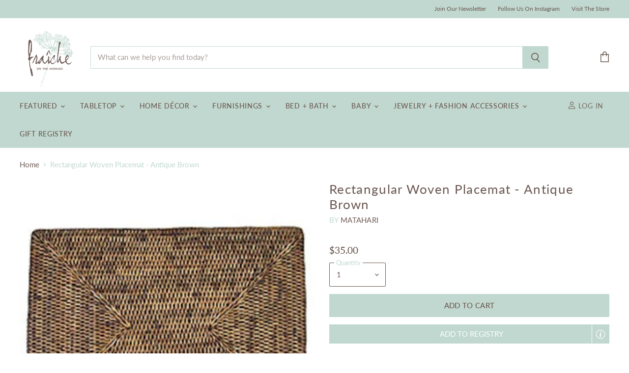

--- FILE ---
content_type: text/html; charset=utf-8
request_url: https://fraichehome.com/collections/all/products/rectangular-woven-placemat-antique-brown?view=_recently-viewed
body_size: 1882
content:
















  

  
  
  
  
  
  
  
  











<li
  class="productgrid--item  imagestyle--medium        product-recently-viewed-card  show-actions--mobile"
  data-product-item
  
    data-recently-viewed-card
  
>
  

  
  

<script type="application/json" data-product-data>
    {"id":6572005294279,"title":"Rectangular Woven Placemat - Antique Brown","handle":"rectangular-woven-placemat-antique-brown","description":"\u003cp\u003eAdd a touch of rusticism to your table: this handwoven placemat is made of natural and sustainable materials. 17\" x 13.5\".\u003c\/p\u003e","published_at":"2021-03-12T15:43:45-05:00","created_at":"2021-03-12T15:43:45-05:00","vendor":"Matahari","type":"Tabletop","tags":["Placemats","Tabletop"],"price":3500,"price_min":3500,"price_max":3500,"available":true,"price_varies":false,"compare_at_price":0,"compare_at_price_min":0,"compare_at_price_max":0,"compare_at_price_varies":false,"variants":[{"id":39388303032519,"title":"Default Title","option1":"Default Title","option2":null,"option3":null,"sku":"MAT-BAM012AB","requires_shipping":true,"taxable":true,"featured_image":null,"available":true,"name":"Rectangular Woven Placemat - Antique Brown","public_title":null,"options":["Default Title"],"price":3500,"weight":1361,"compare_at_price":0,"inventory_management":"shopify","barcode":"MAT-BAM012AB","requires_selling_plan":false,"selling_plan_allocations":[]}],"images":["\/\/fraichehome.com\/cdn\/shop\/products\/Rectangular_Woven_Placemat_-_Antique_Brown.png?v=1615581825"],"featured_image":"\/\/fraichehome.com\/cdn\/shop\/products\/Rectangular_Woven_Placemat_-_Antique_Brown.png?v=1615581825","options":["Title"],"media":[{"alt":null,"id":20403745456327,"position":1,"preview_image":{"aspect_ratio":1.0,"height":300,"width":300,"src":"\/\/fraichehome.com\/cdn\/shop\/products\/Rectangular_Woven_Placemat_-_Antique_Brown.png?v=1615581825"},"aspect_ratio":1.0,"height":300,"media_type":"image","src":"\/\/fraichehome.com\/cdn\/shop\/products\/Rectangular_Woven_Placemat_-_Antique_Brown.png?v=1615581825","width":300}],"requires_selling_plan":false,"selling_plan_groups":[],"content":"\u003cp\u003eAdd a touch of rusticism to your table: this handwoven placemat is made of natural and sustainable materials. 17\" x 13.5\".\u003c\/p\u003e"}
  </script>

  <article class="productitem" data-product-item-content>
    <div class="product-recently-viewed-card-time" data-product-handle="rectangular-woven-placemat-antique-brown">
      <button
        class="product-recently-viewed-card-remove"
        aria-label="close"
        data-remove-recently-viewed
      >
        
                                                                                  <svg class="icon-remove "    aria-hidden="true"    focusable="false"    role="presentation"    xmlns="http://www.w3.org/2000/svg" width="10" height="10" viewBox="0 0 10 10" fill="none">          <title>Remove icon</title>        <path fill-rule="evenodd" clip-rule="evenodd" d="M4.11611 5.00001L0.327286 8.78884L1.21117 9.67272L5 5.88389L8.78883 9.67272L9.67271 8.78884L5.88388 5.00001L9.67271 1.21118L8.78882 0.327301L5 4.11613L1.21117 0.327301L0.327286 1.21118L4.11611 5.00001Z" fill="currentColor"/>    </svg>                                

      </button>
    </div>
    <a
      class="productitem--image-link"
      href="/products/rectangular-woven-placemat-antique-brown"
      tabindex="-1"
      data-product-page-link
    >
      <figure class="productitem--image" data-product-item-image>
        
          
          

  
    <noscript data-rimg-noscript>
      <img
        
          src="//fraichehome.com/cdn/shop/products/Rectangular_Woven_Placemat_-_Antique_Brown_300x300.png?v=1615581825"
        

        alt=""
        data-rimg="noscript"
        srcset="//fraichehome.com/cdn/shop/products/Rectangular_Woven_Placemat_-_Antique_Brown_300x300.png?v=1615581825 1x"
        class="productitem--image-primary"
        
        
      >
    </noscript>
  

  <img
    
      src="//fraichehome.com/cdn/shop/products/Rectangular_Woven_Placemat_-_Antique_Brown_300x300.png?v=1615581825"
    
    alt=""

    
      data-rimg="lazy"
      data-rimg-scale="1"
      data-rimg-template="//fraichehome.com/cdn/shop/products/Rectangular_Woven_Placemat_-_Antique_Brown_{size}.png?v=1615581825"
      data-rimg-max="300x300"
      data-rimg-crop="false"
      
      srcset="data:image/svg+xml;utf8,<svg%20xmlns='http://www.w3.org/2000/svg'%20width='300'%20height='300'></svg>"
    

    class="productitem--image-primary"
    
    
  >



  <div data-rimg-canvas></div>


        

        

<span class="productitem--badge badge--sale"
    data-badge-sales
    style="display: none;"
  >
    
      Save <span data-price-percent-saved>Liquid error (snippets/product-badge line 32): Computation results in '-Infinity'</span>%
    
  </span>
      </figure>
    </a><div class="productitem--info">
      
        
      

      

     
    
       
        <span class="productitem--vendor">
          Matahari
        </span>
      
  

      

      <h2 class="productitem--title">
        <a href="/products/rectangular-woven-placemat-antique-brown" data-product-page-link>
          Rectangular Woven Placemat - Antique Brown
        </a>
      </h2>

      <span style="">
      
        
<div class="productitem--price ">
  <div
    class="price--compare-at "
    data-price-compare-at
  >
      <span class="money"></span>
    
  </div>

  <div class="price--main" data-price>
      
      <span class="money">
        $35.00
      </span>
    
  </div>

  
<div
    class="
      product__unit-price
      hidden
    "
    data-unit-price
  >
    <span class="product__total-quantity" data-total-quantity></span> | <span class="product__unit-price-amount money" data-unit-price-amount></span> / <span class="product__unit-price-measure" data-unit-price-measure>    </span>
  </div></div>


      
      </span>

      

      
        <div class="productitem--ratings">
          <span class="shopify-product-reviews-badge" data-id="6572005294279">
            <span class="spr-badge">
              <span class="spr-starrating spr-badge-starrating">
                <i class="spr-icon spr-icon-star-empty"></i>
                <i class="spr-icon spr-icon-star-empty"></i>
                <i class="spr-icon spr-icon-star-empty"></i>
                <i class="spr-icon spr-icon-star-empty"></i>
                <i class="spr-icon spr-icon-star-empty"></i>
              </span>
            </span>
          </span>
        </div>
      

      

      
        <div class="productitem--description">
          <p>Add a touch of rusticism to your table: this handwoven placemat is made of natural and sustainable materials. 17" x 13.5".</p>

          
        </div>
      
    </div>

    
  </article>

  
</li>

